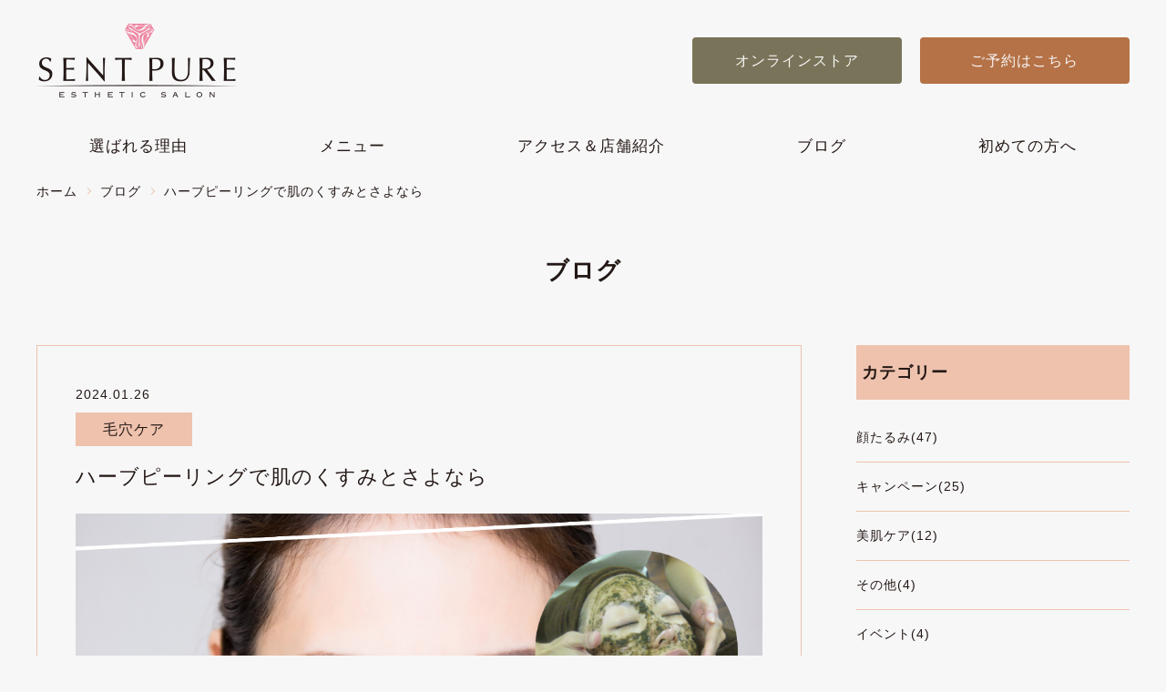

--- FILE ---
content_type: text/html; charset=UTF-8
request_url: https://sentpure.com/1389/
body_size: 11971
content:
<!DOCTYPE html>
<html lang="ja">
<head>
    <meta charset="utf-8">
     
    <title>ハーブピーリングで肌のくすみとさよなら｜刈谷市の美肌サロン[セントピュア]</title>
      
    
    <meta name="description" content="愛知県刈谷市神明町にある美肌・温活専門店『SENT PURE(セントピュア)』では、サロン名の由来でもある『純粋なものをお客様にお届けしたい』という想いをモットーに、経験豊富なスタッフがエイジングケア・お肌トラブルなどのお客様のお悩みに寄り添って施術しています。また、セカンドハウスようなお客様がホッとできる雰囲気のサロンですので、お気軽にお越しください。" />
    <meta name="keywords" content="刈谷,エステ,美肌,温活" />
    
    <meta name="viewport" content="width=device-width,initial-scale=1,user-scalable=1,maximum-scale=1">
    
    <link rel="stylesheet" type="text/css" href="https://sentpure.com/wp-content/themes/nf/css/style.css?ver1.1">
        <meta name='robots' content='max-image-preview:large' />
<link rel='dns-prefetch' href='//ajax.googleapis.com' />
<link rel="alternate" title="oEmbed (JSON)" type="application/json+oembed" href="https://sentpure.com/wp-json/oembed/1.0/embed?url=https%3A%2F%2Fsentpure.com%2F1389%2F" />
<link rel="alternate" title="oEmbed (XML)" type="text/xml+oembed" href="https://sentpure.com/wp-json/oembed/1.0/embed?url=https%3A%2F%2Fsentpure.com%2F1389%2F&#038;format=xml" />
<style id='wp-img-auto-sizes-contain-inline-css' type='text/css'>
img:is([sizes=auto i],[sizes^="auto," i]){contain-intrinsic-size:3000px 1500px}
/*# sourceURL=wp-img-auto-sizes-contain-inline-css */
</style>
<style id='wp-emoji-styles-inline-css' type='text/css'>

	img.wp-smiley, img.emoji {
		display: inline !important;
		border: none !important;
		box-shadow: none !important;
		height: 1em !important;
		width: 1em !important;
		margin: 0 0.07em !important;
		vertical-align: -0.1em !important;
		background: none !important;
		padding: 0 !important;
	}
/*# sourceURL=wp-emoji-styles-inline-css */
</style>
<style id='wp-block-library-inline-css' type='text/css'>
:root{--wp-block-synced-color:#7a00df;--wp-block-synced-color--rgb:122,0,223;--wp-bound-block-color:var(--wp-block-synced-color);--wp-editor-canvas-background:#ddd;--wp-admin-theme-color:#007cba;--wp-admin-theme-color--rgb:0,124,186;--wp-admin-theme-color-darker-10:#006ba1;--wp-admin-theme-color-darker-10--rgb:0,107,160.5;--wp-admin-theme-color-darker-20:#005a87;--wp-admin-theme-color-darker-20--rgb:0,90,135;--wp-admin-border-width-focus:2px}@media (min-resolution:192dpi){:root{--wp-admin-border-width-focus:1.5px}}.wp-element-button{cursor:pointer}:root .has-very-light-gray-background-color{background-color:#eee}:root .has-very-dark-gray-background-color{background-color:#313131}:root .has-very-light-gray-color{color:#eee}:root .has-very-dark-gray-color{color:#313131}:root .has-vivid-green-cyan-to-vivid-cyan-blue-gradient-background{background:linear-gradient(135deg,#00d084,#0693e3)}:root .has-purple-crush-gradient-background{background:linear-gradient(135deg,#34e2e4,#4721fb 50%,#ab1dfe)}:root .has-hazy-dawn-gradient-background{background:linear-gradient(135deg,#faaca8,#dad0ec)}:root .has-subdued-olive-gradient-background{background:linear-gradient(135deg,#fafae1,#67a671)}:root .has-atomic-cream-gradient-background{background:linear-gradient(135deg,#fdd79a,#004a59)}:root .has-nightshade-gradient-background{background:linear-gradient(135deg,#330968,#31cdcf)}:root .has-midnight-gradient-background{background:linear-gradient(135deg,#020381,#2874fc)}:root{--wp--preset--font-size--normal:16px;--wp--preset--font-size--huge:42px}.has-regular-font-size{font-size:1em}.has-larger-font-size{font-size:2.625em}.has-normal-font-size{font-size:var(--wp--preset--font-size--normal)}.has-huge-font-size{font-size:var(--wp--preset--font-size--huge)}.has-text-align-center{text-align:center}.has-text-align-left{text-align:left}.has-text-align-right{text-align:right}.has-fit-text{white-space:nowrap!important}#end-resizable-editor-section{display:none}.aligncenter{clear:both}.items-justified-left{justify-content:flex-start}.items-justified-center{justify-content:center}.items-justified-right{justify-content:flex-end}.items-justified-space-between{justify-content:space-between}.screen-reader-text{border:0;clip-path:inset(50%);height:1px;margin:-1px;overflow:hidden;padding:0;position:absolute;width:1px;word-wrap:normal!important}.screen-reader-text:focus{background-color:#ddd;clip-path:none;color:#444;display:block;font-size:1em;height:auto;left:5px;line-height:normal;padding:15px 23px 14px;text-decoration:none;top:5px;width:auto;z-index:100000}html :where(.has-border-color){border-style:solid}html :where([style*=border-top-color]){border-top-style:solid}html :where([style*=border-right-color]){border-right-style:solid}html :where([style*=border-bottom-color]){border-bottom-style:solid}html :where([style*=border-left-color]){border-left-style:solid}html :where([style*=border-width]){border-style:solid}html :where([style*=border-top-width]){border-top-style:solid}html :where([style*=border-right-width]){border-right-style:solid}html :where([style*=border-bottom-width]){border-bottom-style:solid}html :where([style*=border-left-width]){border-left-style:solid}html :where(img[class*=wp-image-]){height:auto;max-width:100%}:where(figure){margin:0 0 1em}html :where(.is-position-sticky){--wp-admin--admin-bar--position-offset:var(--wp-admin--admin-bar--height,0px)}@media screen and (max-width:600px){html :where(.is-position-sticky){--wp-admin--admin-bar--position-offset:0px}}

/*# sourceURL=wp-block-library-inline-css */
</style><style id='global-styles-inline-css' type='text/css'>
:root{--wp--preset--aspect-ratio--square: 1;--wp--preset--aspect-ratio--4-3: 4/3;--wp--preset--aspect-ratio--3-4: 3/4;--wp--preset--aspect-ratio--3-2: 3/2;--wp--preset--aspect-ratio--2-3: 2/3;--wp--preset--aspect-ratio--16-9: 16/9;--wp--preset--aspect-ratio--9-16: 9/16;--wp--preset--color--black: #000000;--wp--preset--color--cyan-bluish-gray: #abb8c3;--wp--preset--color--white: #ffffff;--wp--preset--color--pale-pink: #f78da7;--wp--preset--color--vivid-red: #cf2e2e;--wp--preset--color--luminous-vivid-orange: #ff6900;--wp--preset--color--luminous-vivid-amber: #fcb900;--wp--preset--color--light-green-cyan: #7bdcb5;--wp--preset--color--vivid-green-cyan: #00d084;--wp--preset--color--pale-cyan-blue: #8ed1fc;--wp--preset--color--vivid-cyan-blue: #0693e3;--wp--preset--color--vivid-purple: #9b51e0;--wp--preset--gradient--vivid-cyan-blue-to-vivid-purple: linear-gradient(135deg,rgb(6,147,227) 0%,rgb(155,81,224) 100%);--wp--preset--gradient--light-green-cyan-to-vivid-green-cyan: linear-gradient(135deg,rgb(122,220,180) 0%,rgb(0,208,130) 100%);--wp--preset--gradient--luminous-vivid-amber-to-luminous-vivid-orange: linear-gradient(135deg,rgb(252,185,0) 0%,rgb(255,105,0) 100%);--wp--preset--gradient--luminous-vivid-orange-to-vivid-red: linear-gradient(135deg,rgb(255,105,0) 0%,rgb(207,46,46) 100%);--wp--preset--gradient--very-light-gray-to-cyan-bluish-gray: linear-gradient(135deg,rgb(238,238,238) 0%,rgb(169,184,195) 100%);--wp--preset--gradient--cool-to-warm-spectrum: linear-gradient(135deg,rgb(74,234,220) 0%,rgb(151,120,209) 20%,rgb(207,42,186) 40%,rgb(238,44,130) 60%,rgb(251,105,98) 80%,rgb(254,248,76) 100%);--wp--preset--gradient--blush-light-purple: linear-gradient(135deg,rgb(255,206,236) 0%,rgb(152,150,240) 100%);--wp--preset--gradient--blush-bordeaux: linear-gradient(135deg,rgb(254,205,165) 0%,rgb(254,45,45) 50%,rgb(107,0,62) 100%);--wp--preset--gradient--luminous-dusk: linear-gradient(135deg,rgb(255,203,112) 0%,rgb(199,81,192) 50%,rgb(65,88,208) 100%);--wp--preset--gradient--pale-ocean: linear-gradient(135deg,rgb(255,245,203) 0%,rgb(182,227,212) 50%,rgb(51,167,181) 100%);--wp--preset--gradient--electric-grass: linear-gradient(135deg,rgb(202,248,128) 0%,rgb(113,206,126) 100%);--wp--preset--gradient--midnight: linear-gradient(135deg,rgb(2,3,129) 0%,rgb(40,116,252) 100%);--wp--preset--font-size--small: 13px;--wp--preset--font-size--medium: 20px;--wp--preset--font-size--large: 36px;--wp--preset--font-size--x-large: 42px;--wp--preset--spacing--20: 0.44rem;--wp--preset--spacing--30: 0.67rem;--wp--preset--spacing--40: 1rem;--wp--preset--spacing--50: 1.5rem;--wp--preset--spacing--60: 2.25rem;--wp--preset--spacing--70: 3.38rem;--wp--preset--spacing--80: 5.06rem;--wp--preset--shadow--natural: 6px 6px 9px rgba(0, 0, 0, 0.2);--wp--preset--shadow--deep: 12px 12px 50px rgba(0, 0, 0, 0.4);--wp--preset--shadow--sharp: 6px 6px 0px rgba(0, 0, 0, 0.2);--wp--preset--shadow--outlined: 6px 6px 0px -3px rgb(255, 255, 255), 6px 6px rgb(0, 0, 0);--wp--preset--shadow--crisp: 6px 6px 0px rgb(0, 0, 0);}:where(.is-layout-flex){gap: 0.5em;}:where(.is-layout-grid){gap: 0.5em;}body .is-layout-flex{display: flex;}.is-layout-flex{flex-wrap: wrap;align-items: center;}.is-layout-flex > :is(*, div){margin: 0;}body .is-layout-grid{display: grid;}.is-layout-grid > :is(*, div){margin: 0;}:where(.wp-block-columns.is-layout-flex){gap: 2em;}:where(.wp-block-columns.is-layout-grid){gap: 2em;}:where(.wp-block-post-template.is-layout-flex){gap: 1.25em;}:where(.wp-block-post-template.is-layout-grid){gap: 1.25em;}.has-black-color{color: var(--wp--preset--color--black) !important;}.has-cyan-bluish-gray-color{color: var(--wp--preset--color--cyan-bluish-gray) !important;}.has-white-color{color: var(--wp--preset--color--white) !important;}.has-pale-pink-color{color: var(--wp--preset--color--pale-pink) !important;}.has-vivid-red-color{color: var(--wp--preset--color--vivid-red) !important;}.has-luminous-vivid-orange-color{color: var(--wp--preset--color--luminous-vivid-orange) !important;}.has-luminous-vivid-amber-color{color: var(--wp--preset--color--luminous-vivid-amber) !important;}.has-light-green-cyan-color{color: var(--wp--preset--color--light-green-cyan) !important;}.has-vivid-green-cyan-color{color: var(--wp--preset--color--vivid-green-cyan) !important;}.has-pale-cyan-blue-color{color: var(--wp--preset--color--pale-cyan-blue) !important;}.has-vivid-cyan-blue-color{color: var(--wp--preset--color--vivid-cyan-blue) !important;}.has-vivid-purple-color{color: var(--wp--preset--color--vivid-purple) !important;}.has-black-background-color{background-color: var(--wp--preset--color--black) !important;}.has-cyan-bluish-gray-background-color{background-color: var(--wp--preset--color--cyan-bluish-gray) !important;}.has-white-background-color{background-color: var(--wp--preset--color--white) !important;}.has-pale-pink-background-color{background-color: var(--wp--preset--color--pale-pink) !important;}.has-vivid-red-background-color{background-color: var(--wp--preset--color--vivid-red) !important;}.has-luminous-vivid-orange-background-color{background-color: var(--wp--preset--color--luminous-vivid-orange) !important;}.has-luminous-vivid-amber-background-color{background-color: var(--wp--preset--color--luminous-vivid-amber) !important;}.has-light-green-cyan-background-color{background-color: var(--wp--preset--color--light-green-cyan) !important;}.has-vivid-green-cyan-background-color{background-color: var(--wp--preset--color--vivid-green-cyan) !important;}.has-pale-cyan-blue-background-color{background-color: var(--wp--preset--color--pale-cyan-blue) !important;}.has-vivid-cyan-blue-background-color{background-color: var(--wp--preset--color--vivid-cyan-blue) !important;}.has-vivid-purple-background-color{background-color: var(--wp--preset--color--vivid-purple) !important;}.has-black-border-color{border-color: var(--wp--preset--color--black) !important;}.has-cyan-bluish-gray-border-color{border-color: var(--wp--preset--color--cyan-bluish-gray) !important;}.has-white-border-color{border-color: var(--wp--preset--color--white) !important;}.has-pale-pink-border-color{border-color: var(--wp--preset--color--pale-pink) !important;}.has-vivid-red-border-color{border-color: var(--wp--preset--color--vivid-red) !important;}.has-luminous-vivid-orange-border-color{border-color: var(--wp--preset--color--luminous-vivid-orange) !important;}.has-luminous-vivid-amber-border-color{border-color: var(--wp--preset--color--luminous-vivid-amber) !important;}.has-light-green-cyan-border-color{border-color: var(--wp--preset--color--light-green-cyan) !important;}.has-vivid-green-cyan-border-color{border-color: var(--wp--preset--color--vivid-green-cyan) !important;}.has-pale-cyan-blue-border-color{border-color: var(--wp--preset--color--pale-cyan-blue) !important;}.has-vivid-cyan-blue-border-color{border-color: var(--wp--preset--color--vivid-cyan-blue) !important;}.has-vivid-purple-border-color{border-color: var(--wp--preset--color--vivid-purple) !important;}.has-vivid-cyan-blue-to-vivid-purple-gradient-background{background: var(--wp--preset--gradient--vivid-cyan-blue-to-vivid-purple) !important;}.has-light-green-cyan-to-vivid-green-cyan-gradient-background{background: var(--wp--preset--gradient--light-green-cyan-to-vivid-green-cyan) !important;}.has-luminous-vivid-amber-to-luminous-vivid-orange-gradient-background{background: var(--wp--preset--gradient--luminous-vivid-amber-to-luminous-vivid-orange) !important;}.has-luminous-vivid-orange-to-vivid-red-gradient-background{background: var(--wp--preset--gradient--luminous-vivid-orange-to-vivid-red) !important;}.has-very-light-gray-to-cyan-bluish-gray-gradient-background{background: var(--wp--preset--gradient--very-light-gray-to-cyan-bluish-gray) !important;}.has-cool-to-warm-spectrum-gradient-background{background: var(--wp--preset--gradient--cool-to-warm-spectrum) !important;}.has-blush-light-purple-gradient-background{background: var(--wp--preset--gradient--blush-light-purple) !important;}.has-blush-bordeaux-gradient-background{background: var(--wp--preset--gradient--blush-bordeaux) !important;}.has-luminous-dusk-gradient-background{background: var(--wp--preset--gradient--luminous-dusk) !important;}.has-pale-ocean-gradient-background{background: var(--wp--preset--gradient--pale-ocean) !important;}.has-electric-grass-gradient-background{background: var(--wp--preset--gradient--electric-grass) !important;}.has-midnight-gradient-background{background: var(--wp--preset--gradient--midnight) !important;}.has-small-font-size{font-size: var(--wp--preset--font-size--small) !important;}.has-medium-font-size{font-size: var(--wp--preset--font-size--medium) !important;}.has-large-font-size{font-size: var(--wp--preset--font-size--large) !important;}.has-x-large-font-size{font-size: var(--wp--preset--font-size--x-large) !important;}
/*# sourceURL=global-styles-inline-css */
</style>

<style id='classic-theme-styles-inline-css' type='text/css'>
/*! This file is auto-generated */
.wp-block-button__link{color:#fff;background-color:#32373c;border-radius:9999px;box-shadow:none;text-decoration:none;padding:calc(.667em + 2px) calc(1.333em + 2px);font-size:1.125em}.wp-block-file__button{background:#32373c;color:#fff;text-decoration:none}
/*# sourceURL=/wp-includes/css/classic-themes.min.css */
</style>
<link rel='stylesheet' id='wp-pagenavi-css' href='https://sentpure.com/wp-content/plugins/wp-pagenavi/pagenavi-css.css?ver=2.70' type='text/css' media='all' />
<script type="text/javascript" src="https://ajax.googleapis.com/ajax/libs/jquery/3.4.1/jquery.min.js?ver=3.4.1" id="jquery-js"></script>
<link rel="https://api.w.org/" href="https://sentpure.com/wp-json/" /><link rel="alternate" title="JSON" type="application/json" href="https://sentpure.com/wp-json/wp/v2/posts/1389" /><link rel="icon" href="https://sentpure.com/wp-content/uploads/2022/12/cropped-名称未設定-1-32x32.jpg" sizes="32x32" />
<link rel="icon" href="https://sentpure.com/wp-content/uploads/2022/12/cropped-名称未設定-1-192x192.jpg" sizes="192x192" />
<link rel="apple-touch-icon" href="https://sentpure.com/wp-content/uploads/2022/12/cropped-名称未設定-1-180x180.jpg" />
<meta name="msapplication-TileImage" content="https://sentpure.com/wp-content/uploads/2022/12/cropped-名称未設定-1-270x270.jpg" />
    <script type="text/javascript" src="https://sentpure.com/wp-content/themes/nf/js/common.js"></script>

        
	
	<!-- Google tag (gtag.js) -->
<script async src="https://www.googletagmanager.com/gtag/js?id=G-VD6MCFMDTL"></script>
<script>
  window.dataLayer = window.dataLayer || [];
  function gtag(){dataLayer.push(arguments);}
  gtag('js', new Date());

  gtag('config', 'G-VD6MCFMDTL');
</script>
	
</head>

<body class="preload">
<!--  wrapper start ========================================= -->
<div class="l-wrapper">
     
    <!-- header start =========================================  -->  
    <header class="head">
        <div class="l-inner flex both head-inner">
            <p class="head-logo"><a href="https://sentpure.com/"><img src="https://sentpure.com/wp-content/themes/nf/img/c-logo.png" alt="セントピュア"></a></p>            <div class="head-contents">
                <ul class="flex both">
				<li class="color1"><a href="https://shop.sentpure.com/" target="_blank">オンラインストア</a></li>
				<li class="color2"><a href="https://liff.line.me/2007174197-YgAbO4LZ" target="_blank">ご予約はこちら</a></li>
				</ul>
            </div>
        </div>

        <!-- nav start =========================================  -->   
        <div class="is-hamburger"><span></span><span></span><span></span></div>
        <nav class="globalnav">
            <ul class="flex both">
                <li><a href="https://sentpure.com/reason/">選ばれる理由</a></li>
                <li><a href="https://sentpure.com/menu/">メニュー</a></li>
                <li><a href="https://sentpure.com/access/">アクセス＆店舗紹介</a></li>
                <li><a href="https://sentpure.com/blog/">ブログ</a></li>
                <li><a href="https://sentpure.com/guide/">初めての方へ</a></li>
            </ul>
            <div class="head-contents">
                <ul class="flex both">
				<li class="color1"><a href="https://shop.sentpure.com/">オンラインストア</a></li>
				<li class="color2"><a href="https://liff.line.me/2007174197-YgAbO4LZ">ご予約はこちら</a></li>
				</ul>
            </div>
        </nav>
        <!-- ========================================= nav end -->  

</header>
    <!-- ========================================= header end -->  
    
    <!-- main start ========================================= -->   
    <div class="l-main">
        
        <!-- inner start ========================================= -->   
       <div class="l-inner page">
        
            <!-- bread start ========================================= -->   
            <ul class="c-bread flex">
                <li><a href="https://sentpure.com/">ホーム</a></li>
                <li><a href="https://sentpure.com/blog/">ブログ</a></li>
                <li>ハーブピーリングで肌のくすみとさよなら</li>
            </ul>
           <!-- ========================================= bread end --> 
        
            <h1 class="page-title">ブログ</h1>
        
        <div class="flex both c-mb8">
            <div class="blog-main">
                
                  
                <section class="blog-main-item">
                                        <p class="data">2024.01.26</p>
                    <p class="cat"><a href="https://sentpure.com/category/%e6%af%9b%e7%a9%b4%e3%82%b1%e3%82%a2/">毛穴ケア</a></p>                    <h2 class="title"><a href="https://sentpure.com/1389/">ハーブピーリングで肌のくすみとさよなら</a></h2>
                    
                    <p class="img-s c-mb5"><img src="https://sentpure.com/wp-content/uploads/2024/01/ハーブ.png" alt="ハーブピーリングで肌のくすみとさよなら" /></p>                    <dlv class="contents-s c-mb8">
                        <p><span style="font-family: 'Franklin Gothic Medium';"><strong>SENTPURE（セントピュア）ハーブエステ体験談</strong></span></p>
<p><span style="font-family: 'Franklin Gothic Medium';"><img decoding="async" class="alignnone wp-image-1287" src="https://sentpure.com/wp-content/uploads/2023/11/RUM09041.jpg" alt="" width="257" height="171" /></span></p>
<p><span style="font-family: 'Franklin Gothic Medium';"><strong>冬におすすめのハーブエステ体験談を、</strong></span></p>
<p><span style="font-family: 'Franklin Gothic Medium';"><strong>愛知県刈谷市の顔たるみ専門エステサロン</strong></span></p>
<p><span style="font-family: 'Franklin Gothic Medium';"><strong>SENTPURE（セントピュア）のレセプション担当がお届けします(^^♪</strong></span></p>
<p>&nbsp;</p>
<hr />
<h3><span style="font-family: 'Franklin Gothic Medium';"><strong>ハーブピーリングって聞いたことありますか？</strong></span></h3>
<p><span style="font-family: 'Franklin Gothic Medium';"><strong>✨ ハーブピーリングの効果 ✨</strong></span></p>
<p><span style="font-family: 'Franklin Gothic Medium';">植物や海藻パウダーを皮膚に浸透させ、</span></p>
<p><span style="font-family: 'Franklin Gothic Medium';">肌細胞を活性化し、生まれ変わりを促します。</span></p>
<p><span style="font-family: 'Franklin Gothic Medium';">表面の古い皮膚が剥がれ、透明感！ツヤツヤ！ピカピカお肌！</span></p>
<p><span style="font-family: 'Franklin Gothic Medium';">くすみも取れて肌がトーンアップ！</span></p>
<hr />
<h3><span style="font-family: 'Franklin Gothic Medium';"><strong>こんな人におすすめ</strong></span></h3>
<ul>
<li><span style="font-family: 'Franklin Gothic Medium';">✓ 肌のくすみが気になる。透明感がほしい。</span></li>
<li><span style="font-family: 'Franklin Gothic Medium';">✓ ニキビや吹き出物ができやすい。</span></li>
<li><span style="font-family: 'Franklin Gothic Medium';">✓ 毛穴の広がりが気になって、毎朝ファンデーションで毛穴を隠している。</span></li>
<li><span style="font-family: 'Franklin Gothic Medium';">✓ 肌の脂っぽさやベタつきが気になる。</span></li>
<li><span style="font-family: 'Franklin Gothic Medium';">✓ ニキビ跡や軽いクレーターが気になる。</span></li>
<li><span style="font-family: 'Franklin Gothic Medium';">✓ 肌がゴワゴワしているのがいや。滑らかな肌になりたい。</span></li>
</ul>
<hr />
<h3><span style="font-family: 'Franklin Gothic Medium';"><strong>ハーブピーリングの体験レポート</strong></span></h3>
<p><span style="font-family: 'Franklin Gothic Medium';"><strong>ビフォー：クレンジング・洗顔をしてもらってビフォーの写真を撮影。</strong></span></p>
<p>&nbsp;</p>
<p><span style="font-family: 'Franklin Gothic Medium';"><img fetchpriority="high" decoding="async" class="alignnone wp-image-1447" src="https://sentpure.com/wp-content/uploads/2024/01/4-700x700.png" alt="" width="263" height="263" srcset="https://sentpure.com/wp-content/uploads/2024/01/4-700x700.png 700w, https://sentpure.com/wp-content/uploads/2024/01/4-768x768.png 768w, https://sentpure.com/wp-content/uploads/2024/01/4.png 1080w" sizes="(max-width: 263px) 100vw, 263px" /></span></p>
<p>&nbsp;</p>
<p><span style="font-family: 'Franklin Gothic Medium';">毛穴・クレーターや肌のごわごわ感も目立ってます…</span></p>
<p>&nbsp;</p>
<p><span style="font-family: 'Franklin Gothic Medium';"><strong>ハーブ注入：</strong> それでは早速ハーブを入れ込んでもらいます</span></p>
<p>&nbsp;</p>
<p><span style="font-family: 'Franklin Gothic Medium';"><img decoding="async" class="alignnone wp-image-1423" src="https://sentpure.com/wp-content/uploads/2024/01/line_oa_chat_240119_155249_group_1.jpg" alt="" width="184" height="168" /></span></p>
<p>&nbsp;</p>
<p><span style="font-family: 'Franklin Gothic Medium';">やっぱり痛いです。。。</span></p>
<p><span style="font-family: 'Franklin Gothic Medium';">紙やすりでお肌をこすられているような感じ。</span></p>
<p>&nbsp;</p>
<p><span style="font-family: 'Franklin Gothic Medium';">でも、耐えられる痛みでした。 これでキレイなお肌になれるなら！</span></p>
<p><span style="font-family: 'Franklin Gothic Medium';">10分間ハーブの粉末を入れてもらいます。 </span></p>
<p><span style="font-family: 'Franklin Gothic Medium';">特に気になるのがこめかみ・頬のクレーター。</span></p>
<p><span style="font-family: 'Franklin Gothic Medium';"> 事前に気になるやってほしいポイントを伝えてあるので、念入りにやってもらえます。 </span></p>
<p><span style="font-family: 'Franklin Gothic Medium';">毛穴が気になる鼻もやってもらいます。</span></p>
<p><span style="font-family: 'Franklin Gothic Medium';">この後は10分放置。</span></p>
<p><span style="font-family: 'Franklin Gothic Medium';"><strong>ヒリヒリの瞬間。</strong></span></p>
<p>&nbsp;</p>
<p><span style="font-family: 'Franklin Gothic Medium';">この後はお肌を鎮静させるために冷たいパック。</span></p>
<p>&nbsp;</p>
<p><span style="font-family: 'Franklin Gothic Medium';"> パック中は暖かい部屋とベッド、</span></p>
<p><span style="font-family: 'Franklin Gothic Medium';">癒しの音楽に気持ち良すぎて眠ってしまいました。</span></p>
<p>&nbsp;</p>
<p><span style="font-family: 'Franklin Gothic Medium';"> パック後は保湿と日焼け止めクリームを塗っておしまい。</span></p>
<p>&nbsp;</p>
<p><span style="font-family: 'Franklin Gothic Medium';">ハーブピーリング直後のお肌は</span></p>
<p><span style="font-family: 'Franklin Gothic Medium';">赤みが出て毛穴も開いて活性されてる感じです。</span></p>
<p>&nbsp;</p>
<p><span style="font-family: 'Franklin Gothic Medium';">ここからも重要。 </span></p>
<p><span style="font-family: 'Franklin Gothic Medium';">今日は顔に水をつけてはダメ、 身体が温まるような代謝が高まるようなこともNGです。 </span></p>
<p><span style="font-family: 'Franklin Gothic Medium';">入浴・運動・飲酒は当日は控えます。 </span></p>
<p><span style="font-family: 'Franklin Gothic Medium';">それと、しみになりやすい状態なので日焼け止めは必須！</span></p>
<p><span style="font-family: 'Franklin Gothic Medium';"> なので<span style="text-decoration: underline; color: #ff0000;">紫外線が少ない今はとってもおすすめ</span>です！</span></p>
<p>&nbsp;</p>
<p><span style="font-family: 'Franklin Gothic Medium';">夜になると赤みも強くなり、顔がかーっと熱くなりました。</span></p>
<p><span style="font-family: 'Franklin Gothic Medium';">私の場合は翌朝にはほとんど赤みはひいてましたが、 </span></p>
<p><span style="font-family: 'Franklin Gothic Medium';">個人差が結構あるみたいです。 </span></p>
<p><span style="font-family: 'Franklin Gothic Medium';">翌日から洗顔・お化粧OK。</span></p>
<p><span style="font-family: 'Franklin Gothic Medium';">保湿はいつもより何倍もした方がいいです。</span></p>
<p><span style="font-family: 'Franklin Gothic Medium';"> アフターケアの保湿も重要。 </span></p>
<p><span style="font-family: 'Franklin Gothic Medium';">お肌も栄養を欲しがってすごく入っていきます。</span></p>
<p><span style="font-family: 'Franklin Gothic Medium';">いつもの化粧水もずーーーと入り続けます。 </span></p>
<p><span style="font-family: 'Franklin Gothic Medium';">どんなケアをすればいいかもよく聞いておいて、 しっかりケアすることで効果が高まります♪</span></p>
<hr />
<h3><span style="font-family: 'Franklin Gothic Medium';"><strong>皮むけの始まり</strong></span></h3>
<p><span style="font-family: 'Franklin Gothic Medium';">3日後から徐々に皮むけが始まりました。 </span></p>
<p><span style="font-family: 'Franklin Gothic Medium';">小鼻やこめかみなど重点的にやってもらったところから始まり、 顔全体に日焼け後のような皮むけが。</span></p>
<p><span style="font-family: 'Franklin Gothic Medium';">  <img loading="lazy" decoding="async" class="alignnone wp-image-1436" src="https://sentpure.com/wp-content/uploads/2024/01/ハーブ皮むけ-700x700.png" alt="" width="278" height="278" srcset="https://sentpure.com/wp-content/uploads/2024/01/ハーブ皮むけ-700x700.png 700w, https://sentpure.com/wp-content/uploads/2024/01/ハーブ皮むけ-768x768.png 768w, https://sentpure.com/wp-content/uploads/2024/01/ハーブ皮むけ.png 1080w" sizes="auto, (max-width: 278px) 100vw, 278px" /></span></p>
<p>&nbsp;</p>
<p><span style="font-family: 'Franklin Gothic Medium';">新しい皮膚が出てくるみたいで嬉しいです。</span></p>
<p><span style="font-family: 'Franklin Gothic Medium';">ピークは4～5日後で、1週間後には皮むけは終わりました。</span></p>
<p>&nbsp;</p>
<p><span style="font-family: 'Franklin Gothic Medium';"><strong>✨ お肌の変化 ✨</strong></span></p>
<p><span style="font-family: 'Franklin Gothic Medium';">肌の触った感じもツルツルなめらかで、</span></p>
<p><span style="font-family: 'Franklin Gothic Medium';">見た目もつやとはりがでていい感じです。</span></p>
<p><span style="font-family: 'Franklin Gothic Medium';">肌がワントーン上がってかなり透明感がでました。うれしい！</span></p>
<p>&nbsp;</p>
<p><span style="font-family: 'Franklin Gothic Medium';"><strong>✨ 体験者の声 ✨</strong></span></p>
<ul>
<li><span style="font-family: 'Franklin Gothic Medium';">お肌ツルツルになり、ツヤもでました。</span></li>
<li><span style="font-family: 'Franklin Gothic Medium';">軽いクレーターの箇所も写真だとわかりにくいですが、触った感じ鏡で見た感じどちらも滑らかになって満足。</span></li>
<li><span style="font-family: 'Franklin Gothic Medium';">肌のトーンが上がって肌が明るくなりました。肌がトーンアップすることで透明感が上がって見えます。</span></li>
<li><span style="font-family: 'Franklin Gothic Medium';">ハーブ後の保湿ケアは重要で、これをさぼると結構乾燥します。</span></li>
</ul>
<p><span style="font-family: 'Franklin Gothic Medium';">1カ月サイクルくらいで続けることでどんどんお肌の状態がよくなります。</span></p>
<p><span style="font-family: 'Franklin Gothic Medium';">さらに１週間後にエステなどの特別ケアを挟むとより効果的。</span></p>
<p><span style="font-family: 'Franklin Gothic Medium';">自分のお肌と向き合う良い機会にもなって、</span></p>
<p><span style="font-family: 'Franklin Gothic Medium';">意識してデイリーケアをしっかりやろうと思いました。</span></p>
<p>&nbsp;</p>
<p><span style="font-family: 'Franklin Gothic Medium';">実は、ハーブピーリングははじめてではないのですが</span></p>
<p><span style="font-family: 'Franklin Gothic Medium';">今回が1番効果が出ました！</span></p>
<p>&nbsp;</p>
<p><span style="font-family: 'Franklin Gothic Medium';">なんでかな？と考えたら</span></p>
<p><span style="font-family: 'Franklin Gothic Medium';">・ハーブの入れ方の違い</span></p>
<p><span style="font-family: 'Franklin Gothic Medium';">・重点的にやってもらいところの確認をよくする</span></p>
<p><span style="font-family: 'Franklin Gothic Medium';">・アフターケア対策を聞いて保湿を徹底した</span></p>
<p><span style="font-family: 'Franklin Gothic Medium';">この３点が違ったのかな？と感じました。</span></p>
<p>&nbsp;</p>
<p><span style="font-family: 'Franklin Gothic Medium';">ぜひセントピュアでハーブエステを体験してみてくださいね(^^♪</span></p>
<p><span style="font-family: 'Franklin Gothic Medium';"><strong><a href="https://sentpure.com/guide/"><span style="text-decoration: underline; color: #800080;">▼初めての方のメニューはこちらから▼</span></a></strong></span></p>
<p>&nbsp;</p>
<p><span style="font-family: 'Franklin Gothic Medium';"><strong>違いますか？ ビフォーアフターを並べてみます。</strong></span></p>
<p>&nbsp;</p>
<p><span style="font-family: 'Franklin Gothic Medium';"><img loading="lazy" decoding="async" class="alignnone wp-image-1449" src="https://sentpure.com/wp-content/uploads/2024/01/3-700x700.png" alt="" width="211" height="211" srcset="https://sentpure.com/wp-content/uploads/2024/01/3-700x700.png 700w, https://sentpure.com/wp-content/uploads/2024/01/3-768x768.png 768w, https://sentpure.com/wp-content/uploads/2024/01/3.png 1080w" sizes="auto, (max-width: 211px) 100vw, 211px" /></span></p>
<p><span style="font-family: 'Franklin Gothic Medium';"><img loading="lazy" decoding="async" class="alignnone wp-image-1448" src="https://sentpure.com/wp-content/uploads/2024/01/2-700x700.png" alt="" width="209" height="209" srcset="https://sentpure.com/wp-content/uploads/2024/01/2-700x700.png 700w, https://sentpure.com/wp-content/uploads/2024/01/2-768x768.png 768w, https://sentpure.com/wp-content/uploads/2024/01/2.png 1080w" sizes="auto, (max-width: 209px) 100vw, 209px" /></span></p>
<p>&nbsp;</p>
<p><span style="font-family: 'Franklin Gothic Medium';"><strong>お客様の声</strong></span></p>
<ul>
<li><span style="font-family: 'Franklin Gothic Medium';">皮がむけた後や気にしているところが、キレイになっていっているのが嬉しい。</span></li>
<li><span style="font-family: 'Franklin Gothic Medium';">気になっているところを重点的にしっかりやってもらえたので変化を感じられた。</span></li>
</ul>
<p><span style="font-family: 'Franklin Gothic Medium';"><strong>▼KUMI先生のハーブエステブログはこちら▼</strong></span></p>
<p><span style="font-family: 'Franklin Gothic Medium';"><a href="https://sentpure.com/855/"><span style="color: #800080;"><strong> ハーブエステは、やっぱり毛穴きれい。</strong></span></a></span></p>
<p>&nbsp;</p>
<p><span style="font-family: 'Franklin Gothic Medium';"><strong>併せて読んでみてくださいね♪</strong></span></p>
<p>&nbsp;</p>
<p><span style="font-family: 'Franklin Gothic Medium';"><a href="https://lin.ee/hRsUXSs"><span style="color: #800080;"><strong>▼お問合せはLINEから▼ </strong></span></a></span></p>
<p><span style="font-family: 'Franklin Gothic Medium';"><strong>🌟お友達登録してくださいね。ご予約もLINEメッセージからもお受けしているのでお気軽にどうぞ。</strong></span></p>
<p>&nbsp;</p>
<hr />
                    </dlv>
                    
                    <ul class="tag"><li><a href="https://sentpure.com/tag/%e6%af%9b%e7%a9%b4/" rel="tag">毛穴</a></li></ul>                </section>
                
                <a href="https://sentpure.com/blog/" class="page-link">一覧に戻る</a>
            </div>

                <div class="blog-nav">
        <h3 class="page-title2">カテゴリー</h3>
        <ul class="nav-cat c-mb8">
            <li><a href="https://sentpure.com/category/kaotarumi/">顔たるみ(47)</a></li> <li><a href="https://sentpure.com/category/%e3%82%ad%e3%83%a3%e3%83%b3%e3%83%9a%e3%83%bc%e3%83%b3/">キャンペーン(25)</a></li> <li><a href="https://sentpure.com/category/%e7%be%8e%e8%82%8c%e3%82%b1%e3%82%a2/">美肌ケア(12)</a></li> <li><a href="https://sentpure.com/category/%e3%81%9d%e3%81%ae%e4%bb%96/">その他(4)</a></li> <li><a href="https://sentpure.com/category/%e3%82%a4%e3%83%99%e3%83%b3%e3%83%88/">イベント(4)</a></li> <li><a href="https://sentpure.com/category/%e6%af%9b%e7%a9%b4%e3%82%b1%e3%82%a2/">毛穴ケア(3)</a></li> <li><a href="https://sentpure.com/category/%e3%83%95%e3%82%a7%e3%83%a0%e3%82%b1%e3%82%a2/">フェムケア(3)</a></li> <li><a href="https://sentpure.com/category/%e8%87%aa%e5%b7%b1%e7%b4%b9%e4%bb%8b/">自己紹介(2)</a></li> <li><a href="https://sentpure.com/category/%e3%82%88%e3%81%8f%e3%81%82%e3%82%8b%e3%81%94%e8%b3%aa%e5%95%8f/">よくあるご質問(1)</a></li> <li><a href="https://sentpure.com/category/%e3%81%8a%e5%ae%a2%e6%a7%98%e3%81%ae%e5%a3%b0/">お客様の声(1)</a></li>         </ul>

        <h3 class="page-title2">タグ</h3>
         <ul class="nav-tag"> <li><a href="https://sentpure.com/tag/q%ef%bc%86a/">Q＆A</a></li><li><a href="https://sentpure.com/tag/%e3%82%a4%e3%83%99%e3%83%b3%e3%83%88/">イベント</a></li><li><a href="https://sentpure.com/tag/%e3%81%8a%e5%ae%a2%e6%a7%98%e3%81%ae%e5%a3%b0/">お客様の声</a></li><li><a href="https://sentpure.com/tag/%e3%82%b7%e3%83%9f/">シミ</a></li><li><a href="https://sentpure.com/tag/%e3%81%9f%e3%82%8b%e3%81%bf/">たるみ</a></li><li><a href="https://sentpure.com/tag/%e3%83%95%e3%82%a7%e3%83%a0%e3%82%b1%e3%82%a2/">フェムケア</a></li><li><a href="https://sentpure.com/tag/%e3%83%a2%e3%83%87%e3%83%ab%e3%82%a6%e3%82%a9%e3%83%bc%e3%82%af/">モデルウォーク</a></li><li><a href="https://sentpure.com/tag/%e5%b0%8f%e9%a1%94/">小顔</a></li><li><a href="https://sentpure.com/tag/%e6%9b%b4%e5%b9%b4%e6%9c%9f/">更年期</a></li><li><a href="https://sentpure.com/tag/%e6%af%9b%e7%a9%b4/">毛穴</a></li><li><a href="https://sentpure.com/tag/%e7%99%bd%e9%ab%aa/">白髪</a></li><li><a href="https://sentpure.com/tag/%e7%be%8e%e8%82%8c/">美肌</a></li><li><a href="https://sentpure.com/tag/%e8%82%a9%e3%81%93%e3%82%8a/">肩こり</a></li><li><a href="https://sentpure.com/tag/%e8%87%aa%e5%b7%b1%e7%b4%b9%e4%bb%8b/">自己紹介</a></li><li><a href="https://sentpure.com/tag/%e8%96%84%e6%af%9b/">薄毛</a></li><li><a href="https://sentpure.com/tag/%e9%a6%96%e3%81%93%e3%82%8a/">首こり</a></li> </ul>     </div>      
            </div>
           
        </div>
        <!-- ========================================= inner end -->  

    </div>
     <!-- ========================================= main end -->  

<!-- footer start =========================================  -->   
    <footer class="footer">
        <div class="footer-inner">
            <div class="l-inner flex both">
                <div class="left">
                    <p><img src="https://sentpure.com/wp-content/themes/nf/img/c-footer.jpg" alt="イメージ写真"></p>
                </div>
                
                <div class="right">
                    <table class="footer-table">
                        <tr>
                            <th>店　　名</th>
                            <td>顔たるみ専門店　セントピュア</td>
                        </tr>
                        <tr>
                            <th>T　E　L</th>
                            <td>0566-21-5488</td>
                        </tr>
                        <tr>
                            <th>住　　所</th>
                            <td><a href="https://goo.gl/maps/9kHuQBwdmKd3UDtY9" target="_blank">愛知県刈谷市神明町2-39 2階</a></td>
                        </tr>
                        <tr>
                            <th>定休日</th>
                            <td>月曜、日曜（第１・第３日曜は営業）</td>
                        </tr>
                        <tr>
                            <th>営業時間</th>
                            <td>10:00～18:00※完全予約制　（最終受付 18：00）</td>
                        </tr>
                    </table>
					<ul class="footer-link flex">
					<li class="btm"><a href="https://lin.ee/hRsUXSs" target="_blank">公式LINEはコチラ</a></li>
					<li class="icon"><a href="https://www.instagram.com/sentpure2007/" target="_blank"><img src="https://sentpure.com/wp-content/themes/nf/img/icon-insta.png" alt="インスタアイコン"></a></li>
					<li class="icon"><a href="https://www.tiktok.com/@sentpure2007" target="_blank"><img src="https://sentpure.com/wp-content/themes/nf/img/icon-tiktok.png" alt="tiktokアイコン"></a></li>
					</ul>
                </div>
            </div>
        </div>        
        <p class="copy"><small>&copy; セントピュア. All Rights Reserved.</small></p>
    </footer>

<!-- ========================================= footer end -->   

<script type="speculationrules">
{"prefetch":[{"source":"document","where":{"and":[{"href_matches":"/*"},{"not":{"href_matches":["/wp-*.php","/wp-admin/*","/wp-content/uploads/*","/wp-content/*","/wp-content/plugins/*","/wp-content/themes/nf/*","/*\\?(.+)"]}},{"not":{"selector_matches":"a[rel~=\"nofollow\"]"}},{"not":{"selector_matches":".no-prefetch, .no-prefetch a"}}]},"eagerness":"conservative"}]}
</script>
<script id="wp-emoji-settings" type="application/json">
{"baseUrl":"https://s.w.org/images/core/emoji/17.0.2/72x72/","ext":".png","svgUrl":"https://s.w.org/images/core/emoji/17.0.2/svg/","svgExt":".svg","source":{"concatemoji":"https://sentpure.com/wp-includes/js/wp-emoji-release.min.js"}}
</script>
<script type="module">
/* <![CDATA[ */
/*! This file is auto-generated */
const a=JSON.parse(document.getElementById("wp-emoji-settings").textContent),o=(window._wpemojiSettings=a,"wpEmojiSettingsSupports"),s=["flag","emoji"];function i(e){try{var t={supportTests:e,timestamp:(new Date).valueOf()};sessionStorage.setItem(o,JSON.stringify(t))}catch(e){}}function c(e,t,n){e.clearRect(0,0,e.canvas.width,e.canvas.height),e.fillText(t,0,0);t=new Uint32Array(e.getImageData(0,0,e.canvas.width,e.canvas.height).data);e.clearRect(0,0,e.canvas.width,e.canvas.height),e.fillText(n,0,0);const a=new Uint32Array(e.getImageData(0,0,e.canvas.width,e.canvas.height).data);return t.every((e,t)=>e===a[t])}function p(e,t){e.clearRect(0,0,e.canvas.width,e.canvas.height),e.fillText(t,0,0);var n=e.getImageData(16,16,1,1);for(let e=0;e<n.data.length;e++)if(0!==n.data[e])return!1;return!0}function u(e,t,n,a){switch(t){case"flag":return n(e,"\ud83c\udff3\ufe0f\u200d\u26a7\ufe0f","\ud83c\udff3\ufe0f\u200b\u26a7\ufe0f")?!1:!n(e,"\ud83c\udde8\ud83c\uddf6","\ud83c\udde8\u200b\ud83c\uddf6")&&!n(e,"\ud83c\udff4\udb40\udc67\udb40\udc62\udb40\udc65\udb40\udc6e\udb40\udc67\udb40\udc7f","\ud83c\udff4\u200b\udb40\udc67\u200b\udb40\udc62\u200b\udb40\udc65\u200b\udb40\udc6e\u200b\udb40\udc67\u200b\udb40\udc7f");case"emoji":return!a(e,"\ud83e\u1fac8")}return!1}function f(e,t,n,a){let r;const o=(r="undefined"!=typeof WorkerGlobalScope&&self instanceof WorkerGlobalScope?new OffscreenCanvas(300,150):document.createElement("canvas")).getContext("2d",{willReadFrequently:!0}),s=(o.textBaseline="top",o.font="600 32px Arial",{});return e.forEach(e=>{s[e]=t(o,e,n,a)}),s}function r(e){var t=document.createElement("script");t.src=e,t.defer=!0,document.head.appendChild(t)}a.supports={everything:!0,everythingExceptFlag:!0},new Promise(t=>{let n=function(){try{var e=JSON.parse(sessionStorage.getItem(o));if("object"==typeof e&&"number"==typeof e.timestamp&&(new Date).valueOf()<e.timestamp+604800&&"object"==typeof e.supportTests)return e.supportTests}catch(e){}return null}();if(!n){if("undefined"!=typeof Worker&&"undefined"!=typeof OffscreenCanvas&&"undefined"!=typeof URL&&URL.createObjectURL&&"undefined"!=typeof Blob)try{var e="postMessage("+f.toString()+"("+[JSON.stringify(s),u.toString(),c.toString(),p.toString()].join(",")+"));",a=new Blob([e],{type:"text/javascript"});const r=new Worker(URL.createObjectURL(a),{name:"wpTestEmojiSupports"});return void(r.onmessage=e=>{i(n=e.data),r.terminate(),t(n)})}catch(e){}i(n=f(s,u,c,p))}t(n)}).then(e=>{for(const n in e)a.supports[n]=e[n],a.supports.everything=a.supports.everything&&a.supports[n],"flag"!==n&&(a.supports.everythingExceptFlag=a.supports.everythingExceptFlag&&a.supports[n]);var t;a.supports.everythingExceptFlag=a.supports.everythingExceptFlag&&!a.supports.flag,a.supports.everything||((t=a.source||{}).concatemoji?r(t.concatemoji):t.wpemoji&&t.twemoji&&(r(t.twemoji),r(t.wpemoji)))});
//# sourceURL=https://sentpure.com/wp-includes/js/wp-emoji-loader.min.js
/* ]]> */
</script>


</div> 
<!-- ========================================= wrapper end -->
    
</body>
</html>



--- FILE ---
content_type: text/css
request_url: https://sentpure.com/wp-content/themes/nf/css/style.css?ver1.1
body_size: 5580
content:
html,body,div,span,applet,object,iframe,h1,h2,h3,h4,h5,h6,p,blockquote,pre,a,abbr,acronym,address,big,cite,code,del,dfn,em,img,ins,kbd,q,s,samp,small,strike,strong,sub,sup,tt,var,b,u,i,center,dl,dt,dd,ol,ul,li,fieldset,form,label,legend,table,caption,tbody,tfoot,thead,tr,th,td,article,aside,canvas,details,embed,figure,figcaption,footer,header,hgroup,menu,nav,output,ruby,section,summary,time,mark,audio,video{margin:0;padding:0;border:0;font-size:100%;font:inherit;vertical-align:baseline}article,aside,details,figcaption,figure,footer,header,hgroup,menu,nav,section{display:block}body{line-height:1}ol,ul{list-style:none}blockquote,q{quotes:none}blockquote:before,blockquote:after,q:before,q:after{content:'';content:none}table{border-collapse:collapse;border-spacing:0}@font-face{font-family:'LibreBaskerville-Bold';font-style:normal;font-weight:400;src:url("../font/LibreBaskerville-Bold.ttf") format("truetype"),url("../font/LibreBaskerville-Bold.woff") format("woff"),url("../font/LibreBaskerville-Bold.eot?") format("eot");font-display:swap}@font-face{font-family:'LibreBaskerville-Regular';font-style:normal;font-weight:600;src:url("../font/LibreBaskerville-Regular.ttf") format("truetype"),url("../font/LibreBaskerville-Regular.woff") format("woff"),url("../font/LibreBaskerville-Regular.eot?") format("eot");font-display:swap}html{font-size:62.5%;-webkit-text-size-adjust:100%;box-sizing:border-box;-webkit-box-sizing:border-box}@media (max-width: 800px){html{font-size:50%}}*,*:before,*:after{box-sizing:inherit;-webkit-box-sizing:inherit}body{font-family:"Yu Gothic Medium", "游ゴシック Medium", YuGothic, "游ゴシック体", "ヒラギノ角ゴ ProN W3", Hiragino Kaku Gothic ProN, Arial, "メイリオ", Meiryo, sans-serif;font-weight:300;font-size:1.6rem;letter-spacing:0.1rem;line-height:1.7;color:#231815;background-color:#f7f7f7}.preload *{-webkit-transition:none !important;transition:none !important}a{text-decoration:none;color:#231815;transition:.3s;-webkit-transition:.3s}img{max-width:100%;vertical-align:bottom;height:auto;width:auto}.pc_only{display:inherit}@media (max-width: 640px){.pc_only{display:none}}.sp_only{display:none}@media (max-width: 640px){.sp_only{display:inherit}}.flex{display:-webkit-box;display:-moz-box;display:-ms-flexbox;display:-webkit-flex;display:flex;-webkit-flex-wrap:wrap;-moz-flex-wrap:wrap;-ms-flex-wrap:wrap;flex-wrap:wrap}.flex.both{-webkit-justify-content:space-between;-moz-justify-content:space-between;-ms-justify-content:space-between;justify-content:space-between;-ms-flex-pack:space-between}.flex-center{display:-webkit-box;display:-moz-box;display:-ms-flexbox;display:-webkit-flex;display:flex;-webkit-align-items:center;-moz-align-items:center;-ms-align-items:center;align-items:center;-webkit-justify-content:center;-moz-justify-content:center;-ms-justify-content:center;justify-content:center;-ms-flex-pack:center;-webkit-flex-direction:column;-moz-flex-direction:column;-ms-flex-direction:column;flex-direction:column}.head{background-color:#f7f7f7}.head-inner{padding:2% 0;-webkit-align-items:center;-moz-align-items:center;-ms-align-items:center;align-items:center}@media (max-width: 640px){.head-inner{padding:12px 0}}.head-logo{max-width:500px;width:40%}.head-contents{width:40%}.head-contents li{width:48%}.head-contents li.color1 a{background-color:#797359}.head-contents li.color2 a{background-color:#b57246}.head-contents li a{display:block;color:#f7f7f7;text-align:center;padding:12px 1%;border-radius:4px}@media (max-width: 640px){.head-contents{display:none}}.footer-inner{margin-bottom:3%;padding:60px 0;background:#eec2ad}@media (max-width: 800px){.footer-inner{padding:50px 0}}@media (max-width: 640px){.footer-inner{padding:35px 0;margin-bottom:20px}}.footer-table{width:100%;margin:0 auto}.footer-table th{width:30%;padding:10px 2%;text-align:center;border-bottom:1px solid #f7f7f7}.footer-table td{width:70%;padding:20px 2%;border-bottom:1px solid #f7f7f7}.footer-table tr:last-of-type th{border-bottom:0}.footer-table tr:last-of-type td{border-bottom:0}@media (max-width: 640px){.footer-table td,.footer-table th{display:block;width:100%;border:none;text-align:left}.footer-table th{border-top:1px solid #f4ded3;border-bottom:1px solid #f4ded3;padding:5px 3%}.footer-table td{margin-bottom:10px;padding:10px 0}.footer-table tr:last-of-type th{border-bottom:1px solid #f4ded3}}.footer-link{-webkit-align-items:center;-moz-align-items:center;-ms-align-items:center;align-items:center}.footer-link .btm{width:70%;max-width:295px;text-align:center}.footer-link .btm a{color:#f7f7f7;background-color:#19bc03;display:block;border-radius:4px;padding:12px 5%}.footer-link .icon{margin-left:5%}.footer-link .icon img{width:40px}@media (max-width: 640px){.footer-link .icon{width:10%}.footer-link .icon img{width:100%}}.footer .copy{text-align:center;font-size:1.4rem;padding-bottom:3%}@media (max-width: 640px){.footer .copy{padding-bottom:20px}}.footer .left{width:35%;text-align:center}.footer .right{width:60%}@media (max-width: 640px){.footer .left{width:100%;margin-bottom:20px}.footer .right{width:100%}}.globalnav{position:relative;z-index:1;background:#f7f7f7}.globalnav ul{max-width:1400px;margin:0 auto;width:96%}.globalnav li{flex-grow:1}.globalnav a{padding:15px 1%;display:block;color:#231815;text-align:center;font-size:1.7rem}.globalnav a:hover{color:#eec2ad}.globalnav .head-contents{display:none}@media (max-width: 800px){.globalnav{width:100%}.globalnav li a{font-size:1.6rem;letter-spacing:0}}@media (max-width: 640px){.globalnav{position:fixed;width:100%;height:100%;top:0;left:0;right:0;margin:0 auto;z-index:998;visibility:hidden;display:block;transition:opacity 1s, visibility 1s;-webkit-transition:opacity 1s, visibility 1s;opacity:0;overflow-x:auto;background:#eec2ad;padding:50px 0 40px}.globalnav.is-active{visibility:visible;opacity:1}.globalnav .head-contents{display:block;width:100%}.globalnav .head-contents li{width:100%;margin-top:2%}.globalnav .head-contents li a{border-bottom:0}.globalnav li{width:100%;border-right:none}.globalnav li:last-child a{border-bottom:0}.globalnav li a{padding:5% 4%;text-align:left;font-size:1.8rem;border-bottom:1px solid #f7f7f7;position:relative}.globalnav li a:after{content:"";position:absolute;right:4%;top:50%;width:10px;height:10px;border:2px solid;border-color:#f7f7f7 #f7f7f7 transparent transparent;transform:rotate(45deg);-webkit-transform:rotate(45deg);border-width:1px;margin-top:-5px}}.is-fixed{position:fixed;width:100%;height:100%;top:0;left:0}@media (max-width: 640px){.is-hamburger{width:35px;height:25px;position:fixed;right:15px;top:15px;z-index:1001;text-align:center;font-size:1rem;letter-spacing:.4rem;text-indent:.4rem}.is-hamburger span{display:inline-block;transition:all .4s;-webkit-transition:all .4s;cursor:pointer;position:absolute;left:0;right:0;margin:0 auto;width:35px;height:2px;background-color:#eec2ad}.is-hamburger span:nth-of-type(1){top:0}.is-hamburger span:nth-of-type(2){top:50%;margin-top:-1px}.is-hamburger span:nth-of-type(3){bottom:0}.is-hamburger.is-active span{background:#f7f7f7}.is-hamburger.is-active span:nth-of-type(1){-webkit-transform:translateY(15px) rotate(-45deg);transform:translateY(11.5px) rotate(-45deg)}.is-hamburger.is-active span:nth-of-type(2){opacity:0;left:50%;-webkit-animation:active-menu-bar02 .8s forwards;animation:active-menu-bar02 .8s forwards}.is-hamburger.is-active span:nth-of-type(3){-webkit-transform:translateY(-15px) rotate(45deg);transform:translateY(-11.5px) rotate(45deg)}}.l-main{background:#f7f7f7}.l-inner{max-width:1200px;width:96%;margin:0 auto}@media (max-width: 800px){.l-inner{width:94%}}.c-thumb{width:100%;padding-top:72.25%;position:relative;display:block;overflow:hidden}.c-thumb img{object-fit:cover;width:auto;height:auto;min-width:100%;min-height:100%;position:absolute;left:50%;top:50%;transform:translate(-50%, -50%);-webkit-transform:translate(-50%, -50%);-ms-transform:translate(-50%, -50%)}.c-bread{width:100%;margin:0 auto 4%}.c-bread li{margin-bottom:10px;padding:0 25px 0 0;line-height:1;position:relative;font-size:1.4rem}.c-bread li img{width:16px}.c-bread li:after{content:"";position:absolute;top:50%;right:11px;width:6px;height:6px;border:1px solid;border-color:#eec2ad #eec2ad transparent transparent;transform:rotate(45deg);-webkit-transform:rotate(45deg);margin-top:-3px}.c-bread li:last-child{padding-right:0}.c-bread li:last-child:after{content:none}@media (max-width: 640px){.c-bread{margin:10px auto 40px}}.c-right{text-align:right}.c-center{text-align:center}.c-mb3{margin-bottom:3% !important}@media (max-width: 640px){.c-mb3{margin-bottom:6% !important}}.c-mb5{margin-bottom:5% !important}@media (max-width: 640px){.c-mb5{margin-bottom:8% !important}}.c-mb8{margin-bottom:8% !important}@media (max-width: 640px){.c-mb8{margin-bottom:12% !important}}.c-mb10{margin-bottom:10% !important}@media (max-width: 640px){.c-mb10{margin-bottom:15px !important}}.top-slider{background-color:#f4ded3;text-align:center;margin:0 auto}.top-info{width:50%}.top-info h2{font-size:1.8rem;font-weight:600;font-family:"LibreBaskerville-Regular"}.top-info dt{font-size:1.4rem;padding-top:2%}.top-info dd{border-bottom:1px solid #eec2ad;padding-bottom:2%}.top-info dd:last-child{border-bottom:0;padding-bottom:0}@media (max-width: 640px){.top-info{width:100%}}.top-info-list{padding:3%;border:1px solid #eec2ad;margin-bottom:8%}@media (max-width: 640px){.top-info-list{margin-bottom:25px;padding:20px 5%}}.top-youtube{position:relative;width:100%;padding-top:56.25%}.top-youtube iframe{position:absolute;top:0;right:0;width:100%;height:100%}@media (max-width: 640px){.top-youtube{margin-bottom:30px}}.top-catch{width:45%;line-height:2}@media (max-width: 640px){.top-catch{width:96%;margin:0 auto;line-height:1.8}}.top-bn-item{display:block;width:31%}.top-bn-item.col2{width:48%}.top-bn-item .img{box-shadow:0 0 6px 4px rgba(35,24,21,0.1)}.top-bn-item .img img{width:100%}.top-bn-item .title{margin-top:10px;font-weight:600;font-size:1.7rem}.top-bn-item .caption{margin-top:8px;font-size:1.5rem}@media (max-width: 640px){.top-bn-item{width:100%;margin:0 auto 30px;max-width:450px}.top-bn-item:last-child{margin-bottom:0}.top-bn-item.col2{width:100%;margin-bottom:30px}}.page{padding:1% 0 5%}.page-title{font-size:2.6rem;font-weight:600;text-align:center;margin-bottom:5%}@media (max-width: 640px){.page-title{margin-bottom:30px}}.page-sect{padding:5%;margin-bottom:5%}@media (max-width: 640px){.page-sect{padding:0;margin-bottom:20px}}.page-title2{background:#eec2ad;font-size:1.8rem;font-weight:600;padding:15px 2%;position:relative;margin-bottom:5%}@media (max-width: 640px){.page-title2{padding:12px 3%;margin-bottom:20px;font-size:1.7rem}}.page-txt{margin-bottom:5%}.page-txt:last-child{margin-bottom:0}.page-txt p{margin-bottom:2rem}.page-txt p:last-child{margin-bottom:0}@media (max-width: 640px){.page-txt{margin-bottom:20px}}.page-img{text-align:center;margin-bottom:5%}.page-img:last-child{margin-bottom:0}@media (max-width: 640px){.page-img{margin-bottom:20px}}.page-txtimg{margin-bottom:5%}.page-txtimg:last-child{margin-bottom:0}.page-txtimg .img{width:43%}.page-txtimg .txt{width:52%}.page-txtimg .txt:last-child{width:100%}@media (max-width: 640px){.page-txtimg{margin-bottom:20px}.page-txtimg .img{width:100%;text-align:center}.page-txtimg .txt{width:100%;margin-bottom:15px}}.page-table{width:100%;margin:0 auto;margin-bottom:5%}.page-table:last-child{margin-bottom:0}.page-table th{width:28%;text-align:left;padding:15px 2%;background:#f2dcd2;border-bottom:1px solid #f7f7f7}.page-table td{width:72%;padding:15px 2%;border-bottom:1px solid #eec2ad}.page-table tr:last-of-type th,.page-table tr:last-of-type td{border-bottom:0}@media (max-width: 640px){.page-table{margin-bottom:20px}.page-table td,.page-table th{display:block;width:100%;border:none}.page-table th{padding:10px 3%}.page-table td{padding:15px 3%}}.page-gallery{margin-bottom:5%}.page-gallery:last-child{margin-bottom:0}.page-gallery li{width:31%;margin-bottom:3%}.page-gallery .caption{font-size:1.4rem;margin-top:10px}@media (max-width: 640px){.page-gallery li{width:48%;margin-bottom:4%}.page-gallery .caption{margin-top:5px}}.page-link{background:#eec2ad;display:block;color:#231815;max-width:400px;width:90%;margin-left:auto;margin-right:auto;padding:18px 2%;text-align:center;font-weight:600;font-size:1.8rem;border-radius:40px;margin-bottom:5%}@media (max-width: 640px){.page-link{padding:15px 2%;margin-bottom:30px;font-size:1.6rem}}.page-menu{margin-bottom:5%}.page-menu:last-child{margin-bottom:0}.page-menu>.img{width:42%}.page-menu .menu{width:53%}.page-menu .menu:first-child{width:100%}.page-menu .note{margin-top:10px;font-size:1.4rem}@media (max-width: 640px){.page-menu{margin-bottom:20px}.page-menu>.img{width:100%;margin-bottom:5px}.page-menu .menu{width:100%}}.is-parent{position:relative;font-size:1.7rem;font-weight:600;padding:20px 4% 20px 0;border-bottom:1px solid #eec2ad}@media (max-width: 640px){.is-parent{font-size:1.6rem;padding:15px 5% 15px 0}}.is-child{padding:2% 0}.menu-list{display:-webkit-box;display:-moz-box;display:-ms-flexbox;display:-webkit-flex;display:flex;-webkit-flex-wrap:wrap;-moz-flex-wrap:wrap;-ms-flex-wrap:wrap;flex-wrap:wrap;font-size:1.5rem}.menu-list .img{margin-top:2%;max-width:300px}.menu-list dt{width:75%;border-bottom:1px dashed #eec2ad;padding:15px 3% 15px 0}.menu-list dd{width:25%;text-align:right;padding:15px 0;border-bottom:1px dashed #eec2ad}.ta-table1{width:98%;margin:0 auto}.ta-table1 th{width:26%;padding:10px 2%;border-bottom:1px solid #eec2ad}.ta-table1 td{width:66%;padding:10px 2%;border-bottom:1px solid #eec2ad}@media (max-width: 640px){.ta-table1 td,.ta-table1 th{display:block;width:100%;border:none}}input,textarea,select{box-sizing:border-box;-moz-box-sizing:border-box;-webkit-box-sizing:border-box;-webkit-appearance:none;appearance:none;max-width:100%;font-family:"Yu Gothic Medium", "游ゴシック Medium", YuGothic, "游ゴシック体", "ヒラギノ角ゴ ProN W3", Hiragino Kaku Gothic ProN, Arial, "メイリオ", Meiryo, sans-serif;font-weight:300}input[type="reset"],input[type="submit"]{-webkit-appearance:button;appearance:button}.contact .title{font-weight:600;color:#eec2ad;font-size:1.7rem;margin-bottom:2%}.contact .page-txt a{text-decoration:underline}.contact-table{width:100%;margin:0 auto 4%}.contact-table th{width:30%;background:#eec2ad;vertical-align:top;padding:2% 2%;font-weight:600;text-align:left;border-bottom:1px solid #eec2ad}.contact-table th span{font-size:1.2rem;font-weight:600;margin-left:5px;color:#972628}.contact-table td{width:70%;padding:15px 2%;border-bottom:1px solid #eec2ad;vertical-align:middle}.contact-table tr:last-of-type th,.contact-table tr:last-of-type td{border-bottom:0}@media (max-width: 640px){.contact-table td,.contact-table th{display:block;width:100%;border:none}.contact-table td{padding:10px 0 20px}}input,textarea,select{box-sizing:border-box;-moz-box-sizing:border-box;-webkit-box-sizing:border-box;-webkit-appearance:none;appearance:none;max-width:100%;font-family:"Yu Gothic Medium", "游ゴシック Medium", YuGothic, "游ゴシック体", "ヒラギノ角ゴ ProN W3", Hiragino Kaku Gothic ProN, Arial, "メイリオ", Meiryo, sans-serif;font-weight:300}input[type="reset"],input[type="submit"]{-webkit-appearance:button;appearance:button}.fo-txt,.fo-area,.fo-zip,.fo-select{border:0;outline:0;background:#f7f7f7;border:1px solid #eec2ad;font-size:1.6rem;padding:7px 2%}@media (max-width: 800px){.fo-txt,.fo-area,.fo-zip,.fo-select{padding:8px 3%}}.fo-txt{max-width:400px;width:100%}.fo-txt.size1{max-width:100px;width:40%}.fo-txt.size2{max-width:inherit}@media (max-width: 640px){.fo-txt{width:100%}}.fo-area{width:100%;resize:none;height:320px}@media (max-width: 640px){.fo-area{height:200px}}.fo-submit{font-size:1.6rem;letter-spacing:.3rem;max-width:440px;width:80%;display:block;margin:0 auto;border:1px solid #eec2ad;background:#eec2ad;padding:20px 0;text-align:center;transition:.5s;-webkit-transition:.5s;color:#f7f7f7}.fo-submit:hover{opacity:.6}@media (max-width: 640px){.fo-submit{padding:15px 0}}.fo-back{background:none;text-decoration:underline;border:0;text-align:center;margin:10px auto 0;display:block;padding:5px 30px}.info-data{font-size:1.5rem;margin-bottom:5px}.blog-main{width:70%}@media (max-width: 640px){.blog-main{width:100%}}.blog-nav{width:25%}@media (max-width: 640px){.blog-nav{width:100%}}.blog-main-item{margin-bottom:5%;padding:5%;border:1px solid #eec2ad}.blog-main-item .data{font-size:1.4rem;margin-bottom:1%}.blog-main-item .cat{margin-bottom:2%}.blog-main-item .cat a{display:inline-block;background:#eec2ad;padding:5px 30px}.blog-main-item .title{font-size:2.2rem;margin-bottom:3%}.blog-main-item .contents{margin-bottom:3%;white-space:pre-wrap}.blog-main-item .contents .more{color:#eec2ad;text-decoration:underline;display:inline-block}.blog-main-item .contents .txt{width:65%}.blog-main-item .contents .txt:first-child{width:100%}.blog-main-item .contents .img{width:30%;padding-top:25.25%}.blog-main-item .contents-s{display:block;margin-bottom:5%}.blog-main-item .contents-s *{white-space:pre-wrap}.blog-main-item .contents-s p{margin-bottom:2rem}.blog-main-item .tag{position:relative}.blog-main-item .tag li{display:inline-block;margin:1% 1% 1% 0}.blog-main-item .tag a{border:1px solid #eec2ad;padding:0 10px;line-height:1.4;font-size:1.4rem;display:inline-block}@media (max-width: 640px){.blog-main-item{padding-bottom:30px;margin-bottom:30px}.blog-main-item .cat{margin-bottom:10px}.blog-main-item .cat a{padding:3px 30px}.blog-main-item .title{font-size:2rem}.blog-main-item .contents{margin-bottom:30px}.blog-main-item .contents .txt{width:100%}.blog-main-item .contents .img{width:100%;padding-top:70%;margin-bottom:15px;text-align:center}}.nav-cat li{border-bottom:1px solid #eec2ad}.nav-cat a{display:block;padding:5% 0;font-size:1.4rem}@media (max-width: 640px){.nav-cat a{font-size:1.5rem}}.nav-tag li{display:inline-block;margin:0 2% 2% 0}.nav-tag a{font-size:1.4rem;padding:5px 6px;border:1px solid #eec2ad}@media (max-width: 640px){.nav-tag a{font-size:1.5rem}}.slick-loading .slick-list{background:#fff url('../img/../img/c-loader.gif') center center no-repeat}.slide-arrow{position:absolute;top:50%;background:none;z-index:2}.slide-arrow:focus{outline:0}.slide-arrow.prev-arrow{left:2%;width:30px;height:30px;border:5px solid;border-color:transparent transparent #eec2ad #eec2ad;transform:rotate(45deg);-webkit-transform:rotate(45deg);border-width:1px}.slide-arrow.next-arrow{right:2%;width:30px;height:30px;border:5px solid;border-color:#eec2ad #eec2ad transparent transparent;transform:rotate(45deg);-webkit-transform:rotate(45deg);border-width:1px}@media (max-width: 800px){.slide-arrow.prev-arrow,.slide-arrow.next-arrow{width:24px;height:24px}}@media (max-width: 640px){.slide-arrow.prev-arrow,.slide-arrow.next-arrow{width:15px;height:15px}}.slick-prev,.slick-next{position:absolute;display:block;height:20px;width:20px;line-height:0px;font-size:0px;cursor:pointer;background:transparent;color:transparent;top:50%;-webkit-transform:translate(0, -50%);-ms-transform:translate(0, -50%);transform:translate(0, -50%);padding:0;border:none;outline:none}.slick-prev:hover,.slick-prev:focus,.slick-next:hover,.slick-next:focus{outline:none;background:transparent;color:transparent}.slick-prev:hover:before,.slick-prev:focus:before,.slick-next:hover:before,.slick-next:focus:before{opacity:1}.slick-prev.slick-disabled:before,.slick-next.slick-disabled:before{opacity:1}.slick-prev:before,.slick-next:before{font-family:"slick";font-size:20px;line-height:1;color:#fff;opacity:1;-webkit-font-smoothing:antialiased;-moz-osx-font-smoothing:grayscale}.slick-prev{left:-25px}[dir="rtl"] .slick-prev{left:auto;right:-25px}.slick-prev:before{content:"←"}[dir="rtl"] .slick-prev:before{content:"→"}.slick-next{right:-25px}[dir="rtl"] .slick-next{left:-25px;right:auto}.slick-next:before{content:"→"}[dir="rtl"] .slick-next:before{content:"←"}.slick-dotted.slick-slider{margin-bottom:30px}.slick-dots{position:absolute;bottom:-30px;list-style:none;display:block;text-align:right;padding:0;margin:0 3%;width:94%}.slick-dots li{position:relative;display:inline-block;height:20px;width:20px;margin:0 5px;padding:0;cursor:pointer}.slick-dots li button{border:0;background:transparent;display:block;height:20px;width:20px;outline:none;line-height:0px;font-size:0px;color:#eec2ad;padding:5px;cursor:pointer}.slick-dots li button:hover,.slick-dots li button:focus{outline:none}.slick-dots li button:hover:before,.slick-dots li button:focus:before{opacity:1}.slick-dots li button:before{position:absolute;top:0;left:0;content:'●';width:20px;height:20px;font-family:"slick";font-size:6px;line-height:20px;text-align:center;color:#f7f7f7;opacity:1;-webkit-font-smoothing:antialiased;-moz-osx-font-smoothing:grayscale}.slick-dots li.slick-active button:before{color:#eec2ad;opacity:1}@media (max-width: 640px){.slick-dots{text-align:center;bottom:-25px}.slick-dots li{width:12px;height:12px}.slick-dots li button{width:12px;height:12px}.slick-dots li button:before{width:12px;height:12px;line-height:12px}}.slick-slider{position:relative;display:block;box-sizing:border-box;-webkit-touch-callout:none;-webkit-user-select:none;-khtml-user-select:none;-moz-user-select:none;-ms-user-select:none;user-select:none;-ms-touch-action:pan-y;touch-action:pan-y;-webkit-tap-highlight-color:transparent}.slick-slider.sp_only{display:none !important}@media (max-width: 640px){.slick-slider.pc_only{display:none !important}.slick-slider.sp_only{display:block !important}}.slick-list{position:relative;overflow:hidden;display:block;margin:0;padding:0}.slick-list:focus{outline:none}.slick-list.dragging{cursor:pointer;cursor:hand}.slick-slider .slick-track,.slick-slider .slick-list{-webkit-transform:translate3d(0, 0, 0);-moz-transform:translate3d(0, 0, 0);-ms-transform:translate3d(0, 0, 0);-o-transform:translate3d(0, 0, 0);transform:translate3d(0, 0, 0)}.slick-track{position:relative;left:0;top:0;display:block;margin-left:auto;margin-right:auto}.slick-track:before,.slick-track:after{content:"";display:table}.slick-track:after{clear:both}.slick-loading .slick-track{visibility:hidden}.slick-slide{float:left;width:100%;display:none}[dir="rtl"] .slick-slide{float:right}.slick-slide img{display:block;width:100%}.slick-slide.slick-loading img{display:none}.slick-slide.dragging img{pointer-events:none}.slick-initialized .slick-slide{display:block}.slick-loading .slick-slide{visibility:hidden}.slick-vertical .slick-slide{display:block;height:auto;border:1px solid transparent}.slick-arrow.slick-hidden{display:none}.wp-pagenavi{clear:both;text-align:center;margin:5% 0 10%}@media (max-width: 640px){.wp-pagenavi{margin:40px 0 15%}}.wp-pagenavi a,.wp-pagenavi span{color:#231815;background-color:#f7f7f7;padding:10px 5px !important;margin:0 10px !important;border:0px !important;white-space:nowrap;-webkit-transition:0.2s ease-in-out;transition:0.2s ease-in-out;text-align:center;text-decoration:none}.wp-pagenavi a:hover{border-bottom:3px solid #eec2ad !important;font-weight:bold}.wp-pagenavi span.current{border-bottom:3px solid #eec2ad !important;font-weight:bold}.editor-area a{color:green;text-decoration:underline}strong{font-weight:bold}.editor-area p{margin:0 0 1em 0}p.wp-caption-text{margin:0}.alignleft{display:block;float:left;margin-right:10px;margin-bottom:1em}.aligncenter{display:block;margin:0 auto}.alignright{display:block;float:right;margin-left:10px;margin-bottom:1em}.clear{clear:both}.space1em{clear:both;height:1em}.space2em{clear:both;height:2em}


--- FILE ---
content_type: application/javascript
request_url: https://sentpure.com/wp-content/themes/nf/js/common.js
body_size: 1371
content:
/* jshint strict: false */
$(window).on('load', function(){
    $("body").removeClass("preload");
});

$(document).ready(function(){
     if (window.matchMedia('(min-width:760px)').matches) {
        $(".is-parent-nav").hover(function(){ 
            $(".is-child-nav").stop().show().animate({"opacity":"1"},300);
        },function(){
            $(".is-child-nav").stop().animate({"opacity":"0"},0).hide();
        });
     }
});
//グローバルメニュー
$(function() {
    var scrollpos;
    $('.is-hamburger').click(function() {
        $(this).toggleClass('is-active');

        if ($(this).hasClass('is-active')) {
             
            $('.globalnav').addClass('is-active');
            scrollpos = $(window).scrollTop();
            $('.l-wrapper').toggleClass('is-fixed').css({'top': -scrollpos});
			
			$('a').click(function(){
				$('.is-hamburger').toggleClass('is-active');
				$('.globalnav').removeClass('is-active');
				$('.l-wrapper').removeClass('is-fixed').css({'top': 0});
                window.scrollTo( 0 , scrollpos );
			});
        } else {
            $('.globalnav').removeClass('is-active');
			$('.l-wrapper').removeClass('is-fixed').css({'top': 0});
            window.scrollTo( 0 , scrollpos );
        }
    });
});


// タブ切り替え
$(function() {
    $('.top-event-tab .menu').click(function() {
        $('.is-active').removeClass('is-active');
        $(this).addClass('is-active');
        $('.is-show').removeClass('is-show');
        const index = $(this).index();
        $('.top-event-content').eq(index).addClass('is-show');
    });
});

// ドロップダウンメニュー

$(function() {
    $(document).ready(function(){
        $(".is-child").css("display","none");
        $(document).on("click", ".is-parent", function() {
            if($("+.is-child",this).css("display")=="none"){
                $(this).addClass("is-active");
                $(this).removeClass("is-none");
                $("+.is-child",this).slideDown("normal");
            }else{
            $(this).removeClass("is-active");
            $(this).addClass("is-none");
            $("+.is-child",this).slideUp("normal");
            }
        });
    });
});

// ページスクロール動作

$(window).scroll(function(){
	var sidebar_height=$(".headBox").outerHeight();
	var footer_height=$("footer").outerHeight();
	var main_height=$(".l-wrapper").outerHeight();
	var window_height = $(window).height();
	var scroll_heights=$(document).scrollTop();
	var scroll_max=main_height+footer_height-window_height;
	var diff = footer_height - (window_height - sidebar_height);
	var ignition = scroll_max - diff;
	if(scroll_heights>ignition){
		$("header").css("top",ignition - scroll_heights);
	}else{
		$("header").css("top","0");
	}
});

//ページスクロール
$(function(){
   // #で始まるアンカーをクリックした場合に処理
   $('a[href^="#"]').click(function() {
      // スクロールの速度
      var speed = 700; // ミリ秒
      // アンカーの値取得
      var href= $(this).attr("href");
      // 移動先を取得
      var target = $(href == "#" || href == "" ? 'html' : href);
      // 移動先を数値で取得
      var position = target.offset().top;
      // スムーススクロール
      $('body,html').animate({scrollTop:position}, speed, 'swing');
      return false;
   });
});



//■page topボタン

$(function(){
 var topBtn=$('#page-top');
 topBtn.hide();

//◇ボタンの表示設定
$(window).scroll(function(){
  if($(this).scrollTop()>500){
    //---- 画面を80pxスクロールしたら、ボタンを表示する
    topBtn.fadeIn();
  }else{
    //---- 画面が80pxより上なら、ボタンを表示しない
    topBtn.fadeOut();
  } 
 });

});
